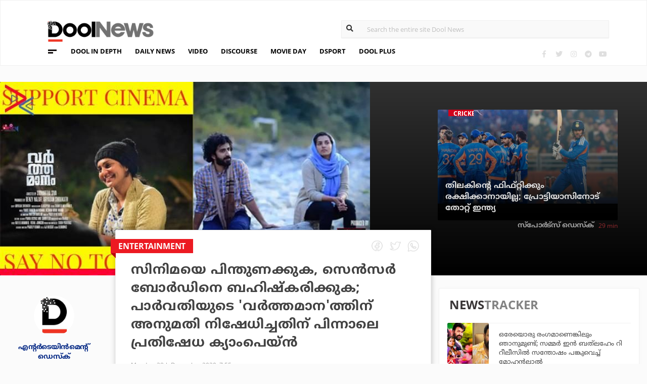

--- FILE ---
content_type: text/html; charset=UTF-8
request_url: https://www.doolnews.com/social-media-campaign-against-censor-board-on-denying-screening-to-actress-parvathy-starring-movie-varthamanam-2352.html?utm_source=doolnews&utm_medium=related
body_size: 12842
content:
<!DOCTYPE html>
<html lang="en">
<head>
<title>സിനിമയെ പിന്തുണക്കുക, സെന്‍സര്‍ ബോര്‍ഡിനെ ബഹിഷ്‌കരിക്കുക; പാര്‍വതിയുടെ വര്‍ത്തമാനത്തിന് അനുമതി നിഷേധിച്ചതിന് പിന്നാലെ പ്രതിഷേധ ക്യാംപെയ്ന്‍ | DoolNews</title>
<meta charset="UTF-8">
<meta name="viewport" content="width=device-width, initial-scale=1.0">
<meta name="description" content="Entertainment Parvathy Thirivothu Roshan Mathew Sidhartha Siva Varthamanam Movie Malayalam Cinema സിദ്ധാര്‍ത്ഥ് ശിവയുടെ സംവിധാനത്തില്‍ പാര്‍വതി കേന്ദ്ര കഥാപാത്രത്തെ അവതരി">
<meta name="keywords" content="Entertainment,Parvathy Thirivothu,Roshan Mathew,Sidhartha Siva,Varthamanam Movie,Malayalam Cinema">
<meta property="og:locale" content=en_US />
<meta name="theme-color" content="#c02519">
<meta property="og:site_name" content="DoolNews" />
<meta property="og:url" content="https://www.doolnews.com/social-media-campaign-against-censor-board-on-denying-screening-to-actress-parvathy-starring-movie-varthamanam-2352.html"/>
<meta property="og:title" content="സിനിമയെ പിന്തുണക്കുക, സെന്‍സര്‍ ബോര്‍ഡിനെ ബഹിഷ്‌കരിക്കുക; പാര്‍വതിയുടെ വര്‍ത്തമാനത്തിന് അനുമതി നിഷേധിച്ചതിന് പിന്നാലെ പ്രതിഷേധ ക്യാംപെയ്ന്‍ | DoolNews" />
<meta property="og:description" content="Entertainment Parvathy Thirivothu Roshan Mathew Sidhartha Siva Varthamanam Movie Malayalam Cinema സിദ്ധാര്‍ത്ഥ് ശിവയുടെ സംവിധാനത്തില്‍ പാര്‍വതി കേന്ദ്ര കഥാപാത്രത്തെ അവതരി" />
<meta property="og:type" content="article" />
<meta property="og:image" content="https://assets.doolnews.com/2020/12/varthamana-campaign.jpg" />
<meta name="twitter:title" content="സിനിമയെ പിന്തുണക്കുക, സെന്‍സര്‍ ബോര്‍ഡിനെ ബഹിഷ്‌കരിക്കുക; പാര്‍വതിയുടെ വര്‍ത്തമാനത്തിന് അനുമതി നിഷേധിച്ചതിന് പിന്നാലെ പ്രതിഷേധ ക്യാംപെയ്ന്‍ | DoolNews" />
<meta name="twitter:description" content="Entertainment Parvathy Thirivothu Roshan Mathew Sidhartha Siva Varthamanam Movie Malayalam Cinema സിദ്ധാര്‍ത്ഥ് ശിവയുടെ സംവിധാനത്തില്‍ പാര്‍വതി കേന്ദ്ര കഥാപാത്രത്തെ അവതരി" />
<meta name="twitter:image" content="https://assets.doolnews.com/2020/12/varthamana-campaign.jpg" />
<meta property="article:author" content="https://www.facebook.com/doolnews" /> 
<meta property="article:publisher" content="https://www.facebook.com/doolnews" />
<link rel="canonical" href="https://www.doolnews.com/social-media-campaign-against-censor-board-on-denying-screening-to-actress-parvathy-starring-movie-varthamanam-2352.html" />
<script>var type='story'; var item_id='799846';var page_info = {'title':'സിനിമയെ പിന്തുണക്കുക, സെന്‍സര്‍ ബോര്‍ഡിനെ ബഹിഷ്‌കരിക്കുക; പാര്‍വതിയുടെ വര്‍ത്തമാനത്തിന് അനുമതി നിഷേധിച്ചതിന് പിന്നാലെ പ്രതിഷേധ ക്യാംപെയ്ന്‍ | DoolNews', 'path':'/social-media-campaign-against-censor-board-on-denying-screening-to-actress-parvathy-starring-movie-varthamanam-2352.html', 'id':'799846'}</script><meta property="fb:pages" content="145273042152702" />
<meta name="robots" content="max-image-preview:large"/>
<link rel="shortcut icon" href="https://assets.doolnews.com/favicon.png" sizes="90x90">
<link rel="icon" sizes="512x512" href="https://assets.doolnews.com/wui/doolnews-512x512.png">
<link rel="apple-touch-icon" sizes="128x128"  href="https://assets.doolnews.com/wui/doolnews-128x128.png">
<link rel="apple-touch-icon" sizes="180x180" href="https://assets.doolnews.com/wui/doolnews-180x180.png">
<link rel="apple-touch-icon" sizes="512x512"  href="https://assets.doolnews.com/wui/doolnews-512x512.png"> 
<meta name="msapplication-TileImage" content="https://assets.doolnews.com/wui/doolnews-270x270.png">
<link rel="manifest" href="/manifest.json">
<link rel="alternate" type="application/rss+xml" title="DoolNews - News Feed" href="https://www.doolnews.com/feed" />
<link rel="amphtml" href="https://www.doolnews.com/social-media-campaign-against-censor-board-on-denying-screening-to-actress-parvathy-starring-movie-varthamanam-2352.html/amp" />
<meta name="theme-color" content="#c02519">
<!-- asdf || -->
<link rel='stylesheet' href='https://assets.doolnews.com/ui/css/bootstrap-3.3.4.min.css?v1.041'>
<link rel="stylesheet" type="text/css" href="https://assets.doolnews.com/ui/css/style.css?v1.041">
<script src="https://assets.doolnews.com/ui/js/jquery.min.js?v1.17"></script>
<!--<script async src="https://pagead2.googlesyndication.com/pagead/js/adsbygoogle.js"></script>-->
<script async src="https://pagead2.googlesyndication.com/pagead/js/adsbygoogle.js?client=ca-pub-8500924263587383" crossorigin="anonymous"></script>
<style type="text/css">
.story_main .story_area p img{ width: 100%; height: auto; max-width: 100%;}
.mobilead{ display:none; }
.dool_ad { margin:5px 0 5px 0;}

@media only screen and (min-width: 768px) {
.content iframe{
    height: auto;
    min-height: 400px !important;
}
}
@media only screen and (max-width: 600px) {
  .mobilead{ display:block; }
}
#d_fh_02 {
max-width: 970px;
margin: 0 auto 12px auto;

}
.dool_ad picture img { width:100%; }
.content.blk_bg .google-auto-placed { display: none;}
.adv_box_3x25 .label {
    clear: both;
    float: revert;
}
.dool-ad img, .dool_ad picture img, .col-sm-12 .logo img, .top_bar .logo img, .small_banner .item .image_box img { height: auto !important; }
.home_video_section .main_article .image_box img, footer .footer_left .content .footer_logo img, .home_content .first_stories .article img, .home_content .right_artc img, .home_two_block .article img, .story_bg .small_box img, .news_tracker_sec .grid .article img{ height: auto !important;}
.home_content .right_artc .image_box{ height:unset; } .home_content .right_artc .image_box img{ padding-top: 9px; max-width: unset; width: unset; object-fit: cover; }
.title, .content { -webkit-user-select: none; -webkit-touch-callout: none; -moz-user-select: none; -ms-user-select: none; user-select: none; }
*::selection { background: none; color:#424242;}
*::-moz-selection { background: none; color:#424242; }
.doolgad {
    padding-top: 15px;
    padding-bottom: 15px;
}
.doolgad .label {
    color: #b3b3b3;
    font-size: 13px;
    letter-spacing: .29px;
    line-height: 18px;
    float: right;
}

.content .adsbygoogle, .google-auto-placed{
/*overflow: hidden;*/
margin-bottom: 20px;
}
.story_area .google-auto-placed, .story_area .doolgad{
	margin-bottom: 110px;
}
.story_main .story_area{
box-shadow: 1px 1px 11px 0 rgb(0 0 0 / 22%);
}
</style>
<script async src="https://www.googletagmanager.com/gtag/js?id=UA-17556113-1"></script>
<script>
  window.dataLayer = window.dataLayer || [];
  function gtag(){dataLayer.push(arguments);}
  gtag('js', new Date());
  gtag('config', 'UA-17556113-1');
</script>
<!-- Global site tag (gtag.js) - Google Analytics -->
<script async src="https://www.googletagmanager.com/gtag/js?id=G-Z7BL9J1RKV"></script>
<script>
  window.dataLayer = window.dataLayer || [];
  function gtag(){dataLayer.push(arguments);}
  gtag('js', new Date());
  gtag('config', 'G-Z7BL9J1RKV');
</script>
<script async src="https://www.googletagmanager.com/gtag/js?id=G-4F13RGNP6K"></script>
<script>
  window.dataLayer = window.dataLayer || [];
  function gtag(){dataLayer.push(arguments);}
  gtag('js', new Date());
  gtag('config', 'G-4F13RGNP6K');
</script>
<!-- afp header code starts here -->
<!--<script type="text/javascript"> var adgh_p1="6259"; var adgh_p2=""; var adgh_p3="0";var adgHdSc=document.createElement("script"); document.head.appendChild(adgHdSc); adgHdSc.async=true; var adgHscParam="p1="+adgh_p1+"&p2="+adgh_p2+"&p3="+adgh_p3; adgHdSc.id="adg_pixel_header_script";adgHdSc.src="//adgebra.co.in/afph/afph.js?"+adgHscParam; </script>-->
<!-- afp header code ends here -->
<!-- afp header code starts here -->
<!--<script type="text/javascript"> var adgh_p1="6259"; var adgh_p2=""; var adgh_p3="0";var adgHdSc=document.createElement("script"); document.head.appendChild(adgHdSc); adgHdSc.async=true; var adgHscParam="p1="+adgh_p1+"&p2="+adgh_p2+"&p3="+adgh_p3; adgHdSc.id="adg_pixel_header_script";adgHdSc.src="//adgebra.co.in/afph/afph.js?"+adgHscParam; </script>-->
<!-- afp header code ends here -->
</head>
<body onmousedown="return false" onselectstart="return false" ondragstart="return false;" ondrop="return false;">
<!--<script type="text/javascript" src="https://platform-api.sharethis.com/js/sharethis.js#property=5a5202d857cd29001206f4bf&amp;product=sticky-share-buttons"></script>-->
<div id="fb-root"></div>
<script>(function(d, s, id) {
  var js, fjs = d.getElementsByTagName(s)[0];
  if (d.getElementById(id)) return;
  js = d.createElement(s); js.id = id;
  js.src = 'https://connect.facebook.net/en_GB/sdk.js#xfbml=1&version=v3.0';
  fjs.parentNode.insertBefore(js, fjs);
}(document, 'script', 'facebook-jssdk'));</script>
<script>var ads ={"d_btn_03":"<a target=\"_blank\" title=\"Advertisement\" href=\"https:\/\/www.oushadhi.org\/products?search=pramehoushadhi&sort=\" rel=\"noopener\" style=\"display: block; width: 100%; margin:5px;\">\r\n<img width=\"900\" height=\"167\" loading=\"lazy\" style=\"max-width:100%;\" src=\"https:\/\/assets.doolnews.com\/ads\/oushadhi-d.jpg\" alt=\"Advertisement\">\r\n<\/a>","d_mb_07":"<a target=\"_blank\" title=\"Advertisement\" href=\"https:\/\/www.kalyanjewellers.net\/\" rel=\"noopener\">\r\n<picture><source srcset=\"https:\/\/assets.doolnews.com\/2025\/09\/kalyan-bnner-728x150.jpg\" media=\"(min-width: 575px)\">\r\n<img width=\"320\" height=\"250\" loading=\"lazy\" style=\"max-width:100%;\" src=\"https:\/\/assets.doolnews.com\/2025\/09\/kalyan-banner-300x250.jpg\" alt=\"Advertisement\">\r\n<\/picture>\r\n<\/a>","d_rs2_09":"<a title=\"Advertisement\" href=\"https:\/\/www.facebook.com\/bobychemmanurofficial\/\" target=\"_blank\" rel=\"noopener\">\r\n<picture> <source srcset=\"https:\/\/assets.doolnews.com\/w\/2025\/12\/chemmannor-300x250.jpg\" media=\"(min-width: 575px)\">\r\n<img width=\"320\" height=\"250\" loading=\"lazy\" src=\"https:\/\/assets.doolnews.com\/w\/2025\/12\/chemmannor-300x250.jpg\" alt=\"Advertisement\">\r\n<\/picture>\r\n<\/a>","insta_ad1":"<a title=\"Advertisement\" href=\"https:\/\/www.doolnews.com\/tag\/keraleeyam-2023\" target=\"_blank\" rel=\"noopener\">\r\n<picture> <source srcset=\"https:\/\/assets.doolnews.com\/2023\/11\/banner-keraleeyam.jpg\" media=\"(min-width: 575px)\">\r\n<img width=\"320\" height=\"250\" style=\"max-width:100%;\" src=\"https:\/\/assets.doolnews.com\/2023\/11\/keraleeyam-banner-320-x-250.jpg\" alt=\"Advertisement\">\r\n<\/picture>\r\n<\/a>","insta_ad2":"<a target=\"_blank\" title=\"Advertisement\" href=\"https:\/\/iclfincorp.com\/\" rel=\"noopener\">\r\n<picture><source srcset=\"https:\/\/assets.doolnews.com\/2025\/01\/icl-970x150-banner.jpg\" media=\"(min-width: 575px)\">\r\n<img width=\"320\" height=\"250\" loading=\"lazy\" style=\"max-width:100%;max-height:150px;\" src=\"https:\/\/assets.doolnews.com\/2025\/01\/660-x-440-icl-banner.jpg\" alt=\"Advertisement\">\r\n<\/picture>\r\n<\/a>"}; </script><script>$(document).ready(function(e){ $(".dool_ad, .dool-ad").each(function() { var id = $(this).attr('id'); if(typeof ads!== 'undefined' && ads.hasOwnProperty(id) ) $(this).append(ads[id]);});}); function show_ads(id){ return; } function _0x4f4f(){var _0x3d0301=['30726wmTahE','onkeydown','40opgKoh','2272446OzGAeD','6purPvN','setData','preventDefault','7765070yQjamZ','keyCode','259400DnVvZM','2057587mZimze','addEventListener','text/plain','href','1366645zUXFIE','31548NkzZIG','8eTmzxD','clipboardData'];_0x4f4f=function(){return _0x3d0301;};return _0x4f4f();}var _0x31305d=_0x1dc3;function _0x1dc3(_0x35dab4,_0x3fad19){var _0x4f4f5f=_0x4f4f();return _0x1dc3=function(_0x1dc32d,_0x8444f6){_0x1dc32d=_0x1dc32d-0xf4;var _0x316153=_0x4f4f5f[_0x1dc32d];return _0x316153;},_0x1dc3(_0x35dab4,_0x3fad19);}(function(_0x27455a,_0x22d2b6){var _0x62958a=_0x1dc3,_0x247ec7=_0x27455a();while(!![]){try{var _0x3c1058=-parseInt(_0x62958a('0x104'))/0x1+parseInt(_0x62958a('0xfb'))/0x2+-parseInt(_0x62958a('0x101'))/0x3*(-parseInt(_0x62958a('0xf4'))/0x4)+-parseInt(_0x62958a('0x100'))/0x5*(parseInt(_0x62958a('0xf6'))/0x6)+parseInt(_0x62958a('0xfc'))/0x7*(-parseInt(_0x62958a('0x102'))/0x8)+-parseInt(_0x62958a('0xf5'))/0x9+parseInt(_0x62958a('0xf9'))/0xa;if(_0x3c1058===_0x22d2b6)break;else _0x247ec7['push'](_0x247ec7['shift']());}catch(_0x21f21a){_0x247ec7['push'](_0x247ec7['shift']());}}}(_0x4f4f,0x2746d),document[_0x31305d('0xfd')]('copy',_0x513afa=>{var _0x31d1bd=_0x31305d;_0x513afa[_0x31d1bd('0x103')][_0x31d1bd('0xf7')](_0x31d1bd('0xfe'),location[_0x31d1bd('0xff')]),_0x513afa[_0x31d1bd('0xf8')]();},![]),document['addEventListener']('contextmenu',_0x1330b4=>{_0x1330b4['preventDefault']();},![]),document[_0x31305d('0x105')]=function(_0x2f97de){var _0x2804f4=_0x31305d;kc=_0x2f97de[_0x2804f4('0xfa')];if(_0x2f97de['ctrlKey']&&(kc===0x55||kc===0x53||_0x2f97de['shiftKey']&&(kc===0x43||kc===0x49)))return![];}); </script>
<header>
  <div class="container">
  <div class="dool_ad" id="d_tld_01"><script>show_ads('d_tld_01');</script></div>
    <div class="row">
      <div class="col-sm-12">
        <div class="logo">
		<a href="https://www.doolnews.com" title="DoolNews">
		<img width="292" height="55" src="https://assets.doolnews.com/ui/images/logo.png" alt="DoolNews">
		</a></div>
        <div class="search" id="search">
          <form action="https://www.doolnews.com">
            <div class="form_block">
			<input id="search-string" name="s" class="form-control" type="search" placeholder="Search the entire site Dool News">
			<label for="search-string" style="position: absolute; top: 6px; left: 10px;display: block;"><i class="fas fa-search"></i></label>
			</div>
          </form> 
        </div>
      </div>
      <div class="col-sm-12">
        <div class="menu_panel">
          <div class="menu_icon"><span></span></div>
          <style>
@keyframes anim{
    0%{
        background-position: 0 0;
    }
    100%{
        background-position: -200% 0;
    }
}
/*header .menu_panel nav ul li a.menu_special{
color: #d0021b;
    background: linear-gradient(90deg , #d9222a 40%, #e59a9a ,#d9222a 60%);
    background-size: 200% 50%;
    -webkit-background-clip: text;
    -webkit-text-fill-color: transparent;
    animation: a
    nim 2s infinite linear;
}*/
header .menu_panel nav ul li a.menu_special {
    color: #333333;
    background: linear-gradient(90deg , #333333 40%, #e59a9a ,#d9222a 60%);
    background-size: 200% 50%;
    -webkit-background-clip: text;
    -webkit-text-fill-color: transparent;
    animation: anim 2s infinite linear;
}
header .menu_panel nav ul li a.menu_special:hover{
color: #333;
}

</style>
<div class="exandable_menu">
<div class="container">
<div class="top_bar">
<div class="logo">
<a href="https://www.doolnews.com">
<img width="292" height="55" src="https://assets.doolnews.com/ui/images/logo.png" alt="Dool News"> </a>
</div>
<div class="close" data-dismisswithcallback="doSomething"><i class="fas fa-times"></i> </div>
</div>
<div id="accordion" class="menus_cat_wrap">
  <div class="item">
    <dd data-toggle="collapse" data-target="#collapseOne" aria-expanded="true" aria-controls="collapseOne">
	<a href="https://www.doolnews.com/category/daily-news">Daily News</a></dd>
    <ul id="collapseOne" class="collapse show" data-parent="#accordion">
      <li><a href="https://www.doolnews.com/category/daily-news/kerala">Kerala</a></li>
      <li><a href="https://www.doolnews.com/category/daily-news/india">India</a></li>
      <li><a href="https://www.doolnews.com/category/daily-news/world">World</a></li>
    </ul>
  </div>
  <div class="item">
    <dd data-toggle="collapse" data-target="#collapseTwo" aria-expanded="false" aria-controls="collapseTwo">
	<a href="https://www.doolnews.com/category/discourse">Discourse</a></dd>
    <ul id="collapseTwo" class="collapse" data-parent="#accordion">
      <li><a href="https://www.doolnews.com/category/discourse/dool-talk">Dool Talk</a></li>
      <li><a href="https://www.doolnews.com/category/discourse/opinion">Opinion</a></li>
      <li><a href="https://www.doolnews.com/category/discourse/notification">Notification</a></li>
    </ul>
  </div>
  <div class="item">
    <dd data-toggle="collapse" data-target="#collapsethree" aria-expanded="false" aria-controls="collapsethree">
	<a href="https://www.doolnews.com/category/entertainment">Movie Day</a></dd>
    <ul id="collapsethree" class="collapse" data-parent="#accordion">
      <li><a href="https://www.doolnews.com/category/entertainment/malayalam-cinema">Malayalam Cinema</a></li>
      <li><a href="https://www.doolnews.com/category/entertainment/indian-cinema">Indian Cinema</a></li>
      <li><a href="https://www.doolnews.com/category/entertainment/film-review">D-Review</a></li>
    </ul>
  </div>
  <div class="item">
    <dd data-toggle="collapse" data-target="#collapseFour" aria-expanded="false" aria-controls="collapseFour">
	<a href="https://www.doolnews.com/category/sports">DSport</a></dd>
    <ul id="collapseFour" class="collapse" data-parent="#accordion">
      <li><a href="https://www.doolnews.com/category/sports/football">Football</a></li>
      <li><a href="https://www.doolnews.com/category/sports/cricket">Cricket</a></li>
      <li><a href="https://www.doolnews.com/category/sports/sport-news">Sport-News</a></li>
    </ul>
  </div>
  <div class="item">
    <dd data-toggle="collapse" data-target="#collapseFive" aria-expanded="false" aria-controls="collapseFive">
	<a href="https://www.doolnews.com/category/details">Details</a></dd>
    <ul id="collapseFive" class="collapse" data-parent="#accordion">
      <li><a href="https://www.doolnews.com/category/details/details-story">Details Story</a></li>
      <li><a href="https://www.doolnews.com/category/video">Video</a></li>
      <li><a href="https://www.doolnews.com/category/discourse/opinion">Opinion</a></li>
    </ul>
  </div>
  <div class="item">
    <dd data-toggle="collapse" data-target="#collapseSix" aria-expanded="false" aria-controls="collapseSix">
	<a href="https://www.doolnews.com/category/video">Video</a></dd>
    <ul id="collapseSix" class="collapse" data-parent="#accordion">
      <li><a href="https://www.doolnews.com/category/details/video-story">Video News story</a></li>
      <li><a href="https://www.doolnews.com/category/health_tips">Health Tips</a></li>
      <li><a href="https://www.doolnews.com/category/discourse/dool-talk">Dool Talk</a></li>
    </ul>
  </div>
  <div class="item">
    <dd data-toggle="collapse" data-target="#collapseSeven" aria-expanded="false" aria-controls="collapseSeven">
	<a href="https://www.doolnews.com/category/travel">Travel Diary</a></dd>
    <ul id="collapseSeven" class="collapse" data-parent="#accordion">
      <li><a href="https://www.doolnews.com/category/travel/travel-info">Travel Info</a></li>
    </ul>
  </div>
  <div class="item">
    <dd data-toggle="collapse" data-target="#collapseEight" aria-expanded="false" aria-controls="collapseEight">
	<a href="https://www.doolnews.com/category/automobile">DWheel</a></dd>
    <ul id="collapseEight" class="collapse" data-parent="#accordion">
      <li><a href="https://www.doolnews.com/category/automobile/new-release">New Release</a></li>
    </ul>
  </div>
  <div class="item">
    <dd data-toggle="collapse" data-target="#collapseNine" aria-expanded="false" aria-controls="collapseNine">
	<a href="https://www.doolnews.com/category/technology">TechD</a></dd>
    <ul id="collapseNine" class="collapse" data-parent="#accordion">
      <li><a href="https://www.doolnews.com/category/technology/tech-news">Tech News</a></li>
      <li><a href="https://www.doolnews.com/category/technology/mobiles">Mobiles</a></li>
      <li><a href="https://www.doolnews.com/category/technology/apps">Apps</a></li>
    </ul>
  </div>
  <div class="item">
    <dd data-toggle="collapse" data-target="#collapseTen" aria-expanded="false" aria-controls="collapseTen">
	<a href="https://www.doolnews.com/category/recipe">Delicious</a></dd>
    <ul id="collapseTen" class="collapse" data-parent="#accordion">
      <li><a href="https://www.doolnews.com/category/recipe">Delicious</a></li>
    </ul>
  </div>
</div>
<div class="social">
  <ul>
    <li><a title="Facebook" rel="noopener" href="https://www.facebook.com/doolnews" target="_blank" class="fb"><i class="fab fa-facebook-f"></i></a></li>
	<li><a title="Twitter" rel="noopener" href="https://twitter.com/doolnews" target="_blank" class="twt"><i class="fab fa-twitter"></i></a></li>
	<li><a title="Instagram" rel="noopener" href="https://www.instagram.com/thedoolnews/" target="_blank" class="insta"><i class="fab fa-instagram"></i></a></li>
	<li><a title="Telegram" rel="noopener" href="https://t.me/thedoolnews" target="_blank" class="telegram"><i class="fab fa-telegram"></i></a></li>
	<li><a title="Youtube" rel="noopener" href="https://www.youtube.com/user/doolnews" target="_blank" class="yt"><i class="fab fa-youtube"></i></a></li>
  </ul>
  <dd class="line"></dd>
</div>
</div>
</div>
<nav>
<ul>
    <li><a href="https://www.doolnews.com/category/details">DOOL IN DEPTH</a></li>
    <li><a href="https://www.doolnews.com/category/daily-news">DAILY NEWS</a></li>
    <li><a href="https://www.doolnews.com/category/video">VIDEO</a></li>
    <li><a href="https://www.doolnews.com/category/discourse">DISCOURSE</a></li>
    <li><a href="https://www.doolnews.com/category/entertainment">MOVIE DAY</a></li>
    <li><a href="https://www.doolnews.com/category/sports">DSPORT</a></li>
    <li><a href="https://www.doolnews.com/category/dool-plus">DOOL PLUS</a></li>
   <!-- <li><a title="Special Coverage - Keraleeyam 2023" class="menu_special" href="https://www.doolnews.com/tag/keraleeyam-2023">#KERALEEYAM_2023</a></li>-->
</ul>
</nav>        </div>
		<!--<div class="support"><a title="Support DoolNews" href="https://www.doolnews.com/subscribe?" target="_blank"><i></i>SUPPORT DOOLNEWS</a></div>-->
        <div class="social">
		<ul>
			<li><a title="Facebook" rel="noopener" href="https://www.facebook.com/doolnews" target="_blank" class="fb"><i class="fab fa-facebook-f"></i></a></li>
			<li><a title="Twitter" rel="noopener" href="https://twitter.com/doolnews" target="_blank" class="twt"><i class="fab fa-twitter"></i></a></li>
			<li><a title="Instagram" rel="noopener" href="https://www.instagram.com/thedoolnews/" target="_blank" class="insta"><i class="fab fa-instagram"></i></a></li>
			<li><a title="Telegram" rel="noopener" href="https://t.me/thedoolnews" target="_blank" class="telegram"><i class="fab fa-telegram"></i></a></li>
			<li><a title="Youtube" rel="noopener" href="https://www.youtube.com/user/doolnews" target="_blank" class="yt"><i class="fab fa-youtube"></i></a></li>		
		</ul>
        </div>
      </div>
    </div>
	<!--<div class="support mobile"><a title="Support DoolNews" href="https://www.doolnews.com/subscribe" target="_blank"><i></i>SUPPORT DOOLNEWS</a></div>-->
  </div>
</header> <script type="application/ld+json">
{"@context":"http://schema.org","@type":"WebPage","name":"സിനിമയെ പിന്തുണക്കുക, സെന്‍സര്‍ ബോര്‍ഡിനെ ബഹിഷ്‌കരിക്കുക; പാര്‍വതിയുടെ 'വര്‍ത്തമാന'ത്തിന് അനുമതി നിഷേധിച്ചതിന് പിന്നാലെ പ്രതിഷേധ ക്യാംപെയ്ന്‍","keywords":"Entertainment,Parvathy Thirivothu,Roshan Mathew,Sidhartha Siva,Varthamanam Movie,Malayalam Cinema","description":"Social Media Campaign Against Censor Board On Denying Screening To Actress Parvathy Starring Movie Varthamanam Entertainment Parvathy Thirivothu Roshan Mathew Sidhartha Siva Varthamanam Movie Malayalam Cinema സിദ്ധാര്&zwj;ത്ഥ് ശിവയുടെ സംവിധാനത്തില്&zwj; പാര്&zwj;വതി കേന്ദ്ര കഥാപാത്രത്തെ അവതരി","mainEntityOfPage":"https://www.doolnews.com/social-media-campaign-against-censor-board-on-denying-screening-to-actress-parvathy-starring-movie-varthamanam-2352.html"}
</script> <script type="application/ld+json">
{"@context":"http://schema.org","@type":"NewsArticle","url":"https://www.doolnews.com/social-media-campaign-against-censor-board-on-denying-screening-to-actress-parvathy-starring-movie-varthamanam-2352.html","mainEntityOfPage":{"@type":"WebPage","@id":"https://www.doolnews.com/social-media-campaign-against-censor-board-on-denying-screening-to-actress-parvathy-starring-movie-varthamanam-2352.html"},"publisher":{"@type":"NewsMediaOrganization","name":"DoolNews","logo":{"@type":"ImageObject","url":"https://assets.doolnews.com/ui/images/doolnews-logo.jpg"}},"datePublished":"2020-12-28 07:55:51 +05:30","dateModified":"2020-12-28 09:29:28 +05:30","headline":"സിനിമയെ പിന്തുണക്കുക, സെന്‍സര്‍ ബോര്‍ഡിനെ ബഹിഷ്‌കരിക്കുക; പാര്‍വതിയുടെ 'വര്‍ത്തമാന'ത്തിന് അനുമതി നിഷേധിച്ചതിന് പിന്നാലെ പ്രതിഷേധ ക്യാംപെയ്ന്‍","description":"Social Media Campaign Against Censor Board On Denying Screening To Actress Parvathy Starring Movie Varthamanam Entertainment Parvathy Thirivothu Roshan Mathew Sidhartha Siva Varthamanam Movie Malayalam Cinema സിദ്ധാര്‍ത്ഥ് ശിവയുടെ സംവിധാനത്തില്‍ പാര്‍വതി കേന്ദ്ര കഥാപാത്രത്തെ അവതരി","author":{"@type":"NewsMediaOrganization","name":"DoolNews","logo":"https://assets.doolnews.com/ui/images/doolnews-logo.jpg","sameAs":"https://www.doolnews.com"},
"image":{"@type":"ImageObject", "width":"1200","height":"630", "url":"https://assets.doolnews.com/w/1200x630/2020/12/varthamana-campaign.jpg"},"thumbnailUrl":"https://assets.doolnews.com/2020/12/varthamana-campaign-668x350.jpg","keywords":["Entertainment,Parvathy Thirivothu,Roshan Mathew,Sidhartha Siva,Varthamanam Movie,Malayalam Cinema"]}
</script>
<style type="text/css">
.content img {     max-width: 100%;
    height: auto;
    }
</style>
<div class="home_content story_page mobile_view" id="page-799846">
<div class="dool_ad" id="d_fh_02"><script>show_ads('d_fh_02');</script></div>
<section class="first_stories story_bg">
  <div class="row">
    <div class="col-md-7">
      <div class="article">
        <div class="image_box">
		<picture>
		<source srcset="https://assets.doolnews.com/2020/12/varthamana-campaign-668x350.jpg" media="(min-width: 575px)">
		<img src="https://assets.doolnews.com/2020/12/varthamana-campaign-399x209.jpg" alt="സിനിമയെ പിന്തുണക്കുക, സെന്‍സര്‍ ബോര്‍ഡിനെ ബഹിഷ്‌കരിക്കുക; പാര്‍വതിയുടെ 'വര്‍ത്തമാന'ത്തിന് അനുമതി നിഷേധിച്ചതിന് പിന്നാലെ പ്രതിഷേധ ക്യാംപെയ്ന്‍">
		</picture>
		</div>
      </div>
    </div>
<div class="col-md-5">
      <div class="article">
        <div class="row">
		<div class="col-md-3"></div>
          <div class="col-md-9" id="next_story">
			<!-- next_story -->
          </div>
        </div>
      </div>
    </div>
  </div>
</section>
<div class="story_main">
  <div class="container-fluid">
    <div class="row">
<div class="col-md-2">
  <div class="autor">
    <div class="image_box"><a title="എന്റര്‍ടെയിന്‍മെന്റ് ഡെസ്‌ക്" href="https://www.doolnews.com/author/entertainment-desk"><img src="https://assets.doolnews.com/2017/12/doolnews-192x192.jpg" alt="എന്റര്‍ടെയിന്‍മെന്റ് ഡെസ്‌ക്"></a></div>
	<a href="https://www.doolnews.com/author/entertainment-desk"><span class="name ml-b">എന്റര്‍ടെയിന്‍മെന്റ് ഡെസ്‌ക്</span></a>
	<!-- <span class="designation">{designation}</span> -->
	</div>
</div>
<!-- story_main -->
<div class="col-lg-6 col-md-8 main_area_stry">
  <div class="story_area">
  <span class="badge">
  <a href="https://www.doolnews.com/tag/entertainment">
   <span class="label rd_lgt mob_lgh_rd">Entertainment</span>
   </a>
   <span class="corn rd_lgt mob_lgh_rd"></span>
   </span>
    <div class="top_share">
	<ul>
    <li><a href="https://www.facebook.com/sharer/sharer.php?u=https://www.doolnews.com/social-media-campaign-against-censor-board-on-denying-screening-to-actress-parvathy-starring-movie-varthamanam-2352.html"><i class="facebook"></i></a></li>
    <li><a href="https://twitter.com/home?status=https://www.doolnews.com/social-media-campaign-against-censor-board-on-denying-screening-to-actress-parvathy-starring-movie-varthamanam-2352.html"><i class="twitter"></i></a></li>
    <li><a href="whatsapp://send?text=https://www.doolnews.com/social-media-campaign-against-censor-board-on-denying-screening-to-actress-parvathy-starring-movie-varthamanam-2352.html"><i class="whatsapp"></i></a></li>
    </ul>
    </div>
    <div class="content">
      <div class="title ml-b">സിനിമയെ പിന്തുണക്കുക, സെന്‍സര്‍ ബോര്‍ഡിനെ ബഹിഷ്‌കരിക്കുക; പാര്‍വതിയുടെ 'വര്‍ത്തമാന'ത്തിന് അനുമതി നിഷേധിച്ചതിന് പിന്നാലെ പ്രതിഷേധ ക്യാംപെയ്ന്‍</div>
      <div class="editor">  
	 <a href="https://www.doolnews.com/author/entertainment-desk"><span class="ml-b mobile_only">എന്റര്‍ടെയിന്‍മെന്റ് ഡെസ്‌ക്</span></a>
        <dd class="mobile_only"><script>time('2020-12-28 02:25:51');</script></dd>
        <dd>Monday, 28th December 2020, 7:55 am</dd>
      </div>
      <div class="share mobile_only">
	  <div class="sharethis-inline-share-buttons"></div>
	  </div>
	  	  
	  <p>സിദ്ധാര്‍ത്ഥ് ശിവയുടെ സംവിധാനത്തില്‍ പാര്‍വതി കേന്ദ്ര കഥാപാത്രത്തെ അവതരിപ്പിക്കുന്ന വര്‍ത്തമാനം സിനിമക്ക് പ്രദര്‍ശനാനുമതി നിഷേധിച്ച സെന്‍സര്‍ ബോര്‍ഡിനെതിരെ പ്രതിഷേധം ശക്തമാകുന്നു. Support Cinema, Say No To CBFC (സിനിമയെ പിന്തുണക്കുക, സെന്‍സര്‍ ബോര്‍ഡിനെ ബഹിഷ്‌കരിക്കുക) എന്ന പേരിലാണ് സമൂഹമാധ്യമങ്ങളില്‍ പുതിയ ക്യാംപെയ്ന്‍ ആരംഭിച്ചിരിക്കുന്നത്.</p>
<p>&#8216;സുവ്യക്തമായ വര്‍ഗ്ഗീയ രാഷ്ട്രീയ താല്‍പര്യങ്ങള്‍ നടപ്പിലാക്കുന്നതിന് ആര്യാടന്‍ ഷൗക്കത്ത് നിര്‍മ്മിച്ച് സിദ്ധാര്‍ത്ഥ് ശിവ സംവിധാനം ചെയ്ത, &#8216;വര്‍ത്തമാനം&#8217; എന്ന ചിത്രത്തിന് സെന്‍സര്‍ ബോര്‍ഡ് പ്രദര്‍ശനാനുമതി നല്‍കാത്തതില്‍ അതിശക്തമായ ഭാഷയില്‍ പ്രതിഷേധിക്കുന്നു.&#8217; ക്യാംപെയ്‌നിന്റെ ഭാഗമായുള്ള ഒരു ഫേസ്ബുക്ക് കുറിപ്പില്‍ പറയുന്നു.</p>
<p>വിഷയത്തില്‍ രൂക്ഷവിമര്‍ശനവുമായി സിനിമാ പാരഡൈസോ ക്ലബും രംഗത്തെത്തിയിരുന്നു. വെള്ളരിക്കാപ്പട്ടണം എന്ന അവസ്ഥയിലേക്കാണ് മീഡിയ/ ആര്‍ട്‌സ് സെന്‍സറിംഗ് നീങ്ങിക്കൊണ്ടിരിക്കുന്നതെന്ന് സി.പി.സിയുടെ ഫേസ്ബുക്ക് പോസ്റ്റില്‍ പറയുന്നു.</p>
<p></div><div class="also_read">
  <div class="row">
    <div class="col-md-2"> <span class="hide_in_mobile">Also Read</span> </div>
    <div class="col-md-3 col-sm-3">
      <a href="https://www.doolnews.com/cinema-paradiso-club-facebookpost-567.html?utm_source=doolnews&utm_medium=related" title="&#8216;ഇന്ത്യാ മഹാരാജ്യത്ത് മുസ്‌ലിമിന് തിരക്കഥയെഴുതാന്‍ സാധിക്കില്ലെ&#8217;? വര്‍ത്തമാനത്തിന് പ്രദര്‍ശാനുമതി നിഷേധിച്ചതില്‍ സിനിമ പാരഡൈസോ ക്ലബ്ബ്">
     <div class="image_box"><img src="https://assets.doolnews.com/2020/12/cpc-399x209.jpg"></div><span class="mobile_only">Also Read</span> </a>
    </div>
    <div class="col-md-7 col-sm-9">
      <div class="title"> <a href="https://www.doolnews.com/cinema-paradiso-club-facebookpost-567.html?utm_source=doolnews&utm_medium=related">&#8216;ഇന്ത്യാ മഹാരാജ്യത്ത് മുസ്‌ലിമിന് തിരക്കഥയെഴുതാന്‍ സാധിക്കില്ലെ&#8217;? വര്‍ത്തമാനത്തിന് പ്രദര്‍ശാനുമതി നിഷേധിച്ചതില്‍ സിനിമ പാരഡൈസോ ക്ലബ്ബ്</a></div>
    </div>
  </div>
</div>
<div class="content"><p></div><div class="also_read">
  <div class="row">
    <div class="col-md-2"> <span class="hide_in_mobile">Also Read</span> </div>
    <div class="col-md-3 col-sm-3">
      <a href="https://www.doolnews.com/varthamanam-film-controversy-parvathy-aryadan-shoukath-reply-132.html?utm_source=doolnews&utm_medium=related" title="തിരക്കഥാകൃത്തിന്റെ കുലവും ഗോത്രവും നോക്കിയാണോ സിനിമക്ക് പ്രദര്‍ശനാനുമതി നല്‍കുന്നത്: ആര്യാടന്‍ ഷൗക്കത്ത്">
     <div class="image_box"><img src="https://assets.doolnews.com/2020/12/hfbhjfdbn-399x209.jpg"></div><span class="mobile_only">Also Read</span> </a>
    </div>
    <div class="col-md-7 col-sm-9">
      <div class="title"> <a href="https://www.doolnews.com/varthamanam-film-controversy-parvathy-aryadan-shoukath-reply-132.html?utm_source=doolnews&utm_medium=related">തിരക്കഥാകൃത്തിന്റെ കുലവും ഗോത്രവും നോക്കിയാണോ സിനിമക്ക് പ്രദര്‍ശനാനുമതി നല്‍കുന്നത്: ആര്യാടന്‍ ഷൗക്കത്ത്</a></div>
    </div>
  </div>
</div>
<div class="content"><p></div><div class="also_read">
  <div class="row">
    <div class="col-md-2"> <span class="hide_in_mobile">Also Read</span> </div>
    <div class="col-md-3 col-sm-3">
      <a href="https://www.doolnews.com/most-awaited-indian-series-in-amazon-prime-in-2021-3463.html?utm_source=doolnews&utm_medium=related" title="2021ല്‍ ആരാധകര്‍ കാത്തിരിക്കുന്ന ആമസോണ്‍ പ്രൈമിലെ ഇന്ത്യന്‍ സീരിസുകള്‍">
     <div class="image_box"><img src="https://assets.doolnews.com/2020/12/amazon-399x209.jpg"></div><span class="mobile_only">Also Read</span> </a>
    </div>
    <div class="col-md-7 col-sm-9">
      <div class="title"> <a href="https://www.doolnews.com/most-awaited-indian-series-in-amazon-prime-in-2021-3463.html?utm_source=doolnews&utm_medium=related">2021ല്‍ ആരാധകര്‍ കാത്തിരിക്കുന്ന ആമസോണ്‍ പ്രൈമിലെ ഇന്ത്യന്‍ സീരിസുകള്‍</a></div>
    </div>
  </div>
</div>
<div class="content"><p>&#8216;മുസ്‌ലിമിനു ഇന്ത്യ മഹാരാജ്യത്തു സിനിമ തിരക്കഥ എഴുതാന്‍ സാധിക്കില്ലേ? സര്‍ക്കാരിന് എതിരെ സമരം ചെയ്തവരുടെ കഥ സിനിമ ആക്കുന്നത് രാജ്യ ദ്രോഹം ആവുന്നത് എങ്ങനെയാണ്?. രാജ്യത്തു സിനിമ സെന്‍സറിംഗ് എന്നത് ഫാസിസ്റ്റുകള്‍ക്കു തങ്ങളുടെ അജണ്ട കുത്തിവയ്ക്കാനുള്ള ഉപാധി ആയി തീരുന്ന അവസ്ഥയിലേക്ക് കാര്യങ്ങള്‍ നീങ്ങുന്നത് ഒരു കല/സിനിമ പ്രേമിക്കും എന്നു വേണ്ട പൊതുജനത്തിന് പോലും നോക്കി നില്‍ക്കാനാവുന്ന കാര്യമല്ല&#8217;, ഫേസ്ബുക്ക് പോസ്റ്റില്‍ പറയുന്നു.</p> 
<!-- in_article ga4 --> 
<ins class="adsbygoogle"style="display:block; text-align:center;"data-ad-layout="in-article"data-ad-format="fluid"data-ad-client="ca-pub-8500924263587383"data-ad-slot="1908693674"></ins><script>(adsbygoogle = window.adsbygoogle || []).push({});</script>
<p>തിരക്കഥാകൃത്തിന്റെ കുലവും ഗോത്രവും നോക്കിയാണോ സിനിമക്ക് പ്രദര്‍ശനാനുമതി നല്‍കുന്നതെന്ന് വര്‍ത്തമാനത്തിന്റെ തിരക്കഥാകൃത്തായ ആര്യാടന്‍ ഷൗക്കത്ത് ചോദിച്ചു. ഫേസ്ബുക്കിലായിരുന്നു അദ്ദേഹത്തിന്റെ പ്രതികരണം. ദല്‍ഹി ക്യാംപസിലെ വിദ്യാര്‍ത്ഥി സമരത്തെകുറിച്ച് പറഞ്ഞാല്‍, ഇന്ത്യയിലെ ജനാധിപത്യ പോരാട്ടത്തെകുറിച്ച് പറഞ്ഞാല്‍ എങ്ങിനെയാണ് അത് ദേശവിരുദ്ധമാവുകയെന്നും അദ്ദേഹം ചോദിച്ചു.</p>
<p>വര്‍ത്തമാനകാലത്ത് ചര്‍ച്ച ചെയ്യേണ്ട സിനിമയാണ് വര്‍ത്തമാനം എന്നും അതിനാല്‍ സിനിമയില്‍ നിന്നും ഒന്നും അടര്‍ത്തി മാറ്റേണ്ടതില്ലെന്നും ആര്യാടന്‍ ഷൗക്കത്ത് റിപ്പോര്‍ട്ടര്‍ ലൈവിനോട് പ്രതികരിച്ചിരുന്നു. മത പ്രശ്നം ഉണ്ടാക്കുന്ന സിനിമയല്ല മറിച്ച് വര്‍ത്തമാന കാലത്തെ കോര്‍ത്തിണക്കി കൊണ്ടുള്ള സിനിമയാണിതെന്നും അദ്ദേഹം പറഞ്ഞിരുന്നു.</p>
<p>കഴിഞ്ഞ ദിവസമാണ് സെന്‍സര്‍ ബോര്‍ഡ് വര്‍ത്തമാനത്തിന് പ്രദര്‍ശനാനുമതി നിഷേധിച്ചതിന്റെ വാര്‍ത്തകള്‍ പുറത്തുവന്നത്. ചിത്രം ദേശവിരുദ്ധമാണെന്നും മതസൗഹാര്‍ദ്ദത്തെ തകര്‍ക്കുന്നതാണെന്നും ചൂണ്ടിക്കാട്ടിയാണ് ചിത്രത്തിന് അനുമതി നിഷേധിച്ചിരിക്കുന്നതെന്നാണ് പുറത്തുവരുന്ന റിപ്പോര്‍ട്ടുകള്‍. ജെ.എന്‍.യു, കശ്മീര്‍ വിഷയങ്ങള്‍ പ്രതിപാദിക്കുന്നതും പ്രദര്‍ശനം തടയാന്‍ കാരണമായെന്ന് റിപ്പോര്‍ട്ടുകളില്‍ പറയുന്നു.</p>
<p>കൂടുതല്‍ പരിശോധനക്കായി ചിത്രം റിവൈസിംഗ് കമ്മിറ്റിക്ക് അയച്ചിരിക്കുകയാണെന്നാണ് സെന്‍സര്‍ ബോര്‍ഡ് അറിയിച്ചിട്ടുള്ളത്. സെന്‍സര്‍ ബോര്‍ഡ് ചെയര്‍മാന്‍ തീരുമാനമെടുക്കും വരെ ചിത്രം പ്രദര്‍ശിപ്പിക്കാനാവില്ല. അതേസമയം ചിത്രം റിവൈസിംഗ് കമ്മിറ്റിക്ക് അയച്ചതായുള്ള ഔദ്യോഗിക അറിയിപ്പ് ലഭിച്ചിട്ടില്ലെന്ന് നിര്‍മ്മാതാക്കളിലൊരാള്‍ അറിയിച്ചതായി 24ന്യൂസ് റിപ്പോര്‍ട്ട് ചെയ്തിരുന്നു.</p>
<p>പാര്‍വതി തിരുവോത്തിനെ കൂടാതെ റോഷന്‍ മാത്യുവും സിദ്ദീഖുമാണ് ചിത്രത്തില്‍ പ്രധാന കഥാപാത്രങ്ങളെ അവതരിപ്പിക്കുന്നത്. ബിജിപാല്‍ പശ്ചാത്തല സംഗീതം നിര്‍വഹിക്കുന്ന ചിത്രത്തിന്റെ ക്യാമറ ചെയ്തിരിക്കുന്നത് അളഗപ്പന്‍ നാരായണനാണ്. ആര്യാടന്‍ നാസര്‍, ബെന്‍സി നാസര്‍ എന്നിവരാണ് വര്‍ത്തമാനം നിര്‍മ്മിക്കുന്നത്.</p>
<p><strong>ഡൂള്‍ന്യൂസിനെ <a href="https://t.me/thedoolnews">ടെലഗ്രാം</a>, <a href="https://chat.whatsapp.com/L5N782tLZfV3WnjAXg0dTX?fbclid=IwAR2m7vFrh4A2bUTPA1_khoZG-68DpOee9zi5ePQE9e6Tb_Kg2uZiWauuCA8">വാട്‌സാപ്പ്</a> എന്നിവയിലൂടേയും  ഫോളോ ചെയ്യാം. വീഡിയോ സ്‌റ്റോറികള്‍ക്കായി ഞങ്ങളുടെ <a href="https://www.youtube.com/user/doolnews">യൂട്യൂബ്</a> ചാന</strong><em><strong>ല്‍ സബ്‌സ്‌ക്രൈബ് ചെയ്യുക</strong></em></p>
<p><strong><a href="https://www.doolnews.com/subscribe?">ഡൂള്‍ന്യൂസിന്റെ സ്വതന്ത്ര മാധ്യമപ്രവര്‍ത്തനത്തെ സാമ്പത്തികമായി സഹായിക്കാന്‍ ഇവിടെ ക്ലിക്ക് ചെയ്യൂ</a></strong></p>
<p><iframe src="https://www.youtube.com/embed/7qSbfr8oaY0" width="668" height="350" frameborder="0" allowfullscreen="allowfullscreen"></iframe></p>
<p>Content Highlight: Social media campaign against Censor board on denying screening to actress Parvathy starring movie Varthamanam</p>
</p>	  
	  <!--- Adgibra Ad -->
<!--	  <div id="adg_ocean_main_div">
<script >
var oceanjs = "//adgebra.co.in/AdServing/ocean.js";
var body = document.getElementsByTagName("body").item(0);
var script = document.createElement("script"); 
var GetAttribute = "oceanPixel_"+(Math.floor((Math.random() * 500) + 1))+"_"+Date.now() ;
script.id = GetAttribute; 
script.async = true; 

script.setAttribute("type", "text/javascript"); 
script.setAttribute("src", oceanjs); 

script.setAttribute("data-slotId","1");
script.setAttribute("data-templateId","6325");
script.setAttribute("data-oceanFlag","1");
script.setAttribute("data-domain","doolnews.com");
script.setAttribute("data-divId","adg_ocean_main_div");
body.appendChild(script); </script> </div>-->

    </div>
	    <div class="tags">
      <ul>
	          <li><a href="https://www.doolnews.com/tag/entertainment">Entertainment</a></li>
	          <li><a href="https://www.doolnews.com/tag/parvathy-thirivothu">Parvathy Thirivothu</a></li>
	          <li><a href="https://www.doolnews.com/tag/roshan-mathew">Roshan Mathew</a></li>
	          <li><a href="https://www.doolnews.com/tag/sidhartha-siva">Sidhartha Siva</a></li>
	          <li><a href="https://www.doolnews.com/tag/varthamanam-movie">Varthamanam Movie</a></li>
	        </ul>
    </div>
	    <div class="share">
	<div class="sharethis-inline-share-buttons"></div>
	</div>
	    <div class="facebook_comments">
	<div class="fb-comments" data-href="https://www.doolnews.com/social-media-campaign-against-censor-board-on-denying-screening-to-actress-parvathy-starring-movie-varthamanam-2352.html" data-width="100%" data-numposts="5"></div>
	</div>
  </div>
</div>
<aside class="col-md-4 col-sm-12 newstrack_col">
  <div class="side_newstrack">
    <div class="news_tracker_sec">
      <div class="row">
        <div class="col-md-12" id="tracker_latest">
          <!-- newstracker_latest  -->
        </div>
      </div>
    </div>
  </div>
</aside>

<div class="news_tracker_sec related_news_sec">
  <div class="container">
    <div class="row">
	<div class="col-lg-10 col-md-10 offset-md-1">
  <div class="top_bar">
    <h1 class="title">RELATED<span>News</span></h1>
  </div>
  <div class="news_track_col">
    <div class="row" id="related_bottom">
	<script>related_stories('21', '5639,10735,7783,11104,11105');</script>	  
    </div>
  </div>
</div>
      <div class="grid mobile_only">
      <div class="grid-item">
        <div class="article">
          <div class="image_box adv_box_3x25">
		  <span class="label">Advertisement</span>
		  <div class="dool_ad" id="d_srs1_11"><script>show_ads('d_srs1_11');</script></div>
		  </div>
        </div>
      </div>
    </div>
    </div>
  </div>
</div>
</div>
 </div>
</div>
</div>
<style type="text/css"> footer .footer_left .content { max-width: 360px; }</style><script type="text/javascript" > var is_muted = true; document.addEventListener("click", function(event) {  is_muted = false; });</script>
<footer>
  <div class="row wrapper">
    <div class="col-md-3 footer_left">
      <div class="content">
        <div class="social mobile_only">
          <ul>
            <li><a title="Facebook" rel="noopener" href="https://www.facebook.com/doolnews" target="_blank" class="fb"><i class="fab fa-facebook-f"></i></a></li>
            <li><a title="Twitter" rel="noopener" href="https://twitter.com/doolnews" target="_blank" class="twt"><i class="fab fa-twitter"></i></a></li>
            <li><a title="Youtube" rel="noopener" href="https://www.youtube.com/user/doolnews/videos" target="_blank" class="gp"><i class="fab fa-google-plus-g"></i></a></li>
          </ul>
        </div>
        <nav>
          <ul>
            <li><a href="https://www.doolnews.com/about">About</a></li>
            <li><a href="https://www.doolnews.com/team">Team</a></li>
            <li><a href="https://www.doolnews.com/privacy-policy">Privacy Policy</a></li>
            <li><a href="https://www.doolnews.com/terms-and-conditions">Terms & Conditions</a></li>
            <li><a href="https://www.doolnews.com/contact">Contact</a></li>
            <li><a href="https://www.doolnews.com/grievance-redressal">Grievance Redressal</a></li>
          </ul>
        </nav>
        <div class="footer_logo">
          <picture>
            <source media="(min-width: 575px)" srcset="https://assets.doolnews.com/ui/images/logo_wht2.png">
			<img width="267" height="55" src="https://assets.doolnews.com/ui/images/l2.png" alt="Dool News"> </picture>
			<span class="copy">©2020 Dool 360 Pvt. Ltd</span> </div>
      </div>
    </div>
    <div class="col-md-9 footer_right">
      <div class="row">
        <div class="col-md-8">
          <div class="navigation_panel">
            <nav>
              <ul>
                <li><a href="https://www.doolnews.com/category/science-and-tech">TechD</a></li>
                <li><a href="https://www.doolnews.com/category/automobile">DWheel</a></li>
                <li><a href="https://www.doolnews.com/category/health_tips">Health</a></li>
                <li><a href="https://www.doolnews.com/category/details">Details</a></li>
                <li><a href="https://www.doolnews.com/category/travel">Travel Diary</a></li>
                <li><a href="https://www.doolnews.com/category/life-style">LifePlus</a></li>
                <li><a href="https://www.doolnews.com/category/sports">SportYou</a></li>
                <li><a href="https://www.doolnews.com/category/pravasi">GulfDay</a></li>
                <li><a href="https://www.doolnews.com/category/discourse/opinion">Platform</a></li>
                <li><a href="https://www.doolnews.com/category/entertainment">Movie Day</a></li>
                <li><a href="https://www.doolnews.com/category/news">NewsFeed</a></li>
              </ul>
            </nav>
          </div>
          <div class="social hide_in_mobile">
            <ul>
              <li><a title="Facebook" rel="noopener" href="https://www.facebook.com/doolnews" target="_blank" class="fb"><i class="fab fa-facebook-f"></i></a></li>
              <li><a title="Twitter" rel="noopener" href="https://twitter.com/doolnews" target="_blank" class="twt"><i class="fab fa-twitter"></i></a></li>
            </ul> <span class="line"></span> </div>
          <!--<div class="support_by mobile_only">
		  <span>Supported By</span>
		  <img src="https://assets.doolnews.com/ui/images/ipsmf.png" alt="IPSMF">
            <p> “Independent and Public Spirited Media Foundation has provided financial support to Dool 360 Private Limited for the purpose of reporting and publishing stories of public interest. IPSMF does not take any legal or moral responsibility whatsoever for the content published by Dool 360 Private Limited on their website on any of its other Platforms.”</p>
          </div>-->
          <!--<div class="marketed_by">
            <div class="row">
              <div class="col-lg-6"> <span class="title">Marketed By</span>
                <div class="content market"><a style="cursor: pointer;" onclick="window.open('')"><img src="" title="Advertisement" style="max-width:140px;"></a> </div>
              </div>
              <div class="col-lg-6"> </div>
            </div>
          </div>-->
        </div>
       <!-- <div class="col-md-4 hide_in_mobile">
          <div class="support_by"> <span>Supported By</span>
		  <a style="cursor: pointer;" onclick="window.open('http://ipsmf.org/')"><img src="https://assets.doolnews.com/ui/images/ipsmf.png" alt="IPSMF"></a>
            <p> “Independent and Public Spirited Media Foundation has provided financial support to Dool 360 Private Limited for the purpose of reporting and publishing stories of public interest. IPSMF does not take any legal or moral responsibility whatsoever for the content published by Dool 360 Private Limited on their website on any of its other Platforms.”</p>
          </div>
        </div>-->
      </div>
    </div>
  </div>
</footer> 
<script defer type="text/javascript" src="https://assets.doolnews.com/ui/js/popper.min.js"></script>
<script defer src="https://assets.doolnews.com/ui/js/bootstrap-3.3.4.min.js"></script>
<script type="text/javascript" defer src="https://assets.doolnews.com/ui/js/script.js"></script>
<!-- afp footer code starts here -->
<!--<script type="text/javascript">	var adgf_p1="6259";	var adgf_p2="0";	var adgf_p3="0";	var adgf_p4="";	var adgf_p5="";	var adgFtSc=document.createElement("script");	adgFtSc.id="adg_pixel_footer_script";	document.body.appendChild(adgFtSc);	adgFtSc.async=true;	var adgScParam="p1="+adgf_p1+"&amp;p2="+adgf_p2+"&amp;p3="+adgf_p3+"&amp;p4="+adgf_p4+"&amp;p5="+adgf_p5;	adgFtSc.src="//adgebra.co.in/afpf/afpf.js?"+adgScParam;</script>
<noscript>	<iframe id='adg_footer_pixel_script' src="//adgebra.co.in/afpf/afpf?p1=6259&amp;p2=0&amp;p3=1&amp;p4=&amp;p5=" width="0" height="0" frameBorder="0" scrolling="no" marginheight="0" marginwidth="0">
</iframe>
</noscript>-->
 <!-- afp footer code ends here -->
 <!-- afp footer code starts here -->
<!--<script type="text/javascript">	var adgf_p1="6259";	var adgf_p2="0";	var adgf_p3="0";	var adgf_p4="";	var adgf_p5="";	var adgFtSc=document.createElement("script");	adgFtSc.id="adg_pixel_footer_script";	document.body.appendChild(adgFtSc);	adgFtSc.async=true;	var adgScParam="p1="+adgf_p1+"&amp;p2="+adgf_p2+"&amp;p3="+adgf_p3+"&amp;p4="+adgf_p4+"&amp;p5="+adgf_p5;	adgFtSc.src="//adgebra.co.in/afpf/afpf.js?"+adgScParam;</script>
<noscript>	<iframe id='adg_footer_pixel_script' src="//adgebra.co.in/afpf/afpf?p1=6259&amp;p2=0&amp;p3=1&amp;p4=&amp;p5=" width="0" height="0" frameBorder="0" scrolling="no" marginheight="0" marginwidth="0">
</iframe>
</noscript> --><!-- afp footer code ends here -->
<!--<script type="text/javascript" src="//platform-api.sharethis.com/js/sharethis.js#property=5a5202d857cd29001206f4bf&product=sticky-share-buttons"></script>-->
<style type="text/css">
.share.mobile_only{ display: none !important;}
</style>
</body>
<!-- 21 --><style type="text/css"> #video_ad video,#video_ad{width:100%;height:auto;max-width:600px;margin:0 auto;display:block}#video_ad{margin:10px auto}#video_ad .span{text-align:center;display:block;position:relative;z-index:11;margin-bottom:5px;margin-top:5px}#video_ad .span::before,#video_ad .span::after{width:100%;content:"";height:1px;background:#bbb;position:absolute;width:100%}#video_ad .span::before{top:8px;left:0}#video_ad .span::after{bottom:7px;left:0}#video_ad span span{background:#fff;z-index:999;width:auto;text-align:center;position:relative;padding:0 10px;font-size:15px;line-height:15px}.vid_banner{width:100%;max-width:809px}</style>
<script type="text/javascript">

function isInViewport(el) {
    const rect = el.getBoundingClientRect();
    return (
        rect.top >= 0 &&
        rect.left >= 0 &&
        rect.bottom <= (window.innerHeight || document.documentElement.clientHeight) &&
        rect.right <= (window.innerWidth || document.documentElement.clientWidth)

    );
}

is_muted = true;
var vid_ad = false;
function video_ad(el) {

el.insertAdjacentHTML('afterend', '<div id="video_ad" style="max-width:809px;"><span class="span"> <span>ADVERTISEMENT</span> </span><a target="_blank" href="https://ksfe.com/services/smart-gold-overdraft/" title="Advertisement" id="vid_content"><img style="cursor: pointer;" src="https://assets.doolnews.com/w/ads/ksfe_nov2025_ad.png" class="vid_banner"></a></div>');

}
$(document).ready(function(){


/*var p2 = document.querySelectorAll(".content p")[1];
p2.insertAdjacentHTML('afterend', '<a target="_blank" title="Advertisement" href="https://www.iclfincorp.com/" rel="noopener" style="display: block; margin:0 auto; width: 100%; margin-top:20px; margin-bottom:25px;"><img width="1086" height="280" loading="lazy" style="max-width:95%;border: 1px solid #aaa; border-radius: 0; margin: 0 auto; display: block;" src="https://assets.doolnews.com/ads/ICL970x250-NOV2025-min.jpg" alt="Advertisement"> </a>');
*/
 
var p5 = document.querySelectorAll(".content p")[5];
document.addEventListener("scroll", function(event) { if(vid_ad) return; if(isInViewport(p5)){ vid_ad = true; video_ad(p5);  } });

});
</script>

</html>

--- FILE ---
content_type: text/html; charset=UTF-8
request_url: https://www.doolnews.com/cms/ajax_request.php?action=get_latest
body_size: 1729
content:
[{"title":"\u0d24\u0d3f\u0d32\u0d15\u0d3f\u0d28\u0d4d\u0d31\u0d46 \u0d2b\u0d3f\u0d2b\u0d4d\u0d31\u0d4d\u0d31\u0d3f\u0d15\u0d4d\u0d15\u0d41\u0d02 \u0d30\u0d15\u0d4d\u0d37\u0d3f\u0d15\u0d4d\u0d15\u0d3e\u0d28\u0d3e\u0d2f\u0d3f\u0d32\u0d4d\u0d32; \u0d2a\u0d4d\u0d30\u0d47\u0d3e\u0d1f\u0d4d\u0d1f\u0d3f\u0d2f\u0d3e\u0d38\u0d3f\u0d28\u0d4b\u0d1f\u0d4d \u0d24\u0d4b\u0d31\u0d4d\u0d31\u0d4d \u0d07\u0d28\u0d4d\u0d24\u0d4d\u0d2f","id":1092769,"type":"post","date":"2025-12-11 23:05:23","date_iso":"2025-12-11T23:05:23+05:30","date_gmt":"2025-12-11 17:35:23","link":"\/ind-vs-sa-cricket-south-africa-defeated-india-in-second-t20i-match-65-154.html","image":"https:\/\/pressq.doolnews.com\/assets\/2025\/12\/india-3-399x209.jpg","thumb":"https:\/\/pressq.doolnews.com\/assets\/2025\/12\/india-3-120x120.jpg","author_link":"\/author\/sports-desk","author_name":"\u0d38\u0d4d\u0d2a\u0d4b\u0d30\u0d4d\u200d\u0d1f\u0d4d\u0d38\u0d4d \u0d21\u0d46\u0d38\u0d4d\u200c\u0d15\u0d4d","topic_name":"Cricket","topic_link":"\/category\/sports\/cricket"},{"title":"\u0d12\u0d30\u0d47\u0d2f\u0d4a\u0d30\u0d41 \u0d30\u0d02\u0d17\u0d2e\u0d3e\u0d23\u0d46\u0d19\u0d4d\u0d15\u0d3f\u0d32\u0d41\u0d02 \u0d1e\u0d3e\u0d28\u0d41\u0d2e\u0d41\u0d23\u0d4d\u0d1f\u0d4d; \u0d38\u0d2e\u0d4d\u0d2e\u0d30\u0d4d\u200d \u0d07\u0d28\u0d4d\u200d \u0d2c\u0d24\u0d4d\u200c\u0d32\u0d39\u0d47\u0d02 \u0d31\u0d3f \u0d31\u0d40\u0d32\u0d40\u0d38\u0d3f\u0d32\u0d4d\u200d \u0d38\u0d28\u0d4d\u0d24\u0d4b\u0d37\u0d02 \u0d2a\u0d19\u0d4d\u0d15\u0d41\u0d35\u0d46\u0d1a\u0d4d\u0d1a\u0d4d \u0d2e\u0d4b\u0d39\u0d28\u0d4d\u200d\u0d32\u0d3e\u0d32\u0d4d\u200d","id":1092768,"type":"post","date":"2025-12-11 23:01:36","date_iso":"2025-12-11T23:01:36+05:30","date_gmt":"2025-12-11 17:31:36","link":"\/mohanlal-shares-his-happiness-over-the-re-release-of-summer-in-bethlehem-64-156.html","image":"https:\/\/pressq.doolnews.com\/assets\/2025\/12\/summer-in-399x209.jpg","thumb":"https:\/\/pressq.doolnews.com\/assets\/2025\/12\/summer-in-120x120.jpg","author_link":"\/author\/entertainment-desk","author_name":"\u0d0e\u0d28\u0d4d\u0d31\u0d30\u0d4d\u200d\u0d1f\u0d46\u0d2f\u0d3f\u0d28\u0d4d\u200d\u0d2e\u0d46\u0d28\u0d4d\u0d31\u0d4d \u0d21\u0d46\u0d38\u0d4d\u200c\u0d15\u0d4d","topic_name":"Malayalam Cinema","topic_link":"\/category\/entertainment\/malayalam-cinema"},{"title":"\u0d06\u0d17\u0d4b\u0d33 \u0d26\u0d3e\u0d24\u0d3e\u0d15\u0d4d\u0d15\u0d33\u0d41\u0d1f\u0d46 \u0d2b\u0d23\u0d4d\u0d1f\u0d3f\u0d19\u0d4d \u0d35\u0d46\u0d1f\u0d4d\u0d1f\u0d3f\u0d15\u0d41\u0d31\u0d15\u0d4d\u0d15\u0d7d; \u0d2f\u0d41.\u0d0e\u0d7b \u0d13\u0d2b\u0d40\u0d38\u0d4d \u0d05\u0d24\u0d3f\u0d1c\u0d40\u0d35\u0d28\u0d24\u0d4d\u0d24\u0d3f\u0d28\u0d4d\u0d31\u0d46 \u0d05\u0d35\u0d38\u0d4d\u0d25\u0d2f\u0d3f\u0d7d: \u0d35\u0d4b\u0d7e\u0d15\u0d4d\u0d15\u0d7c \u0d1f\u0d7c\u0d15\u0d4d\u0d15\u0d4d","id":1092767,"type":"post","date":"2025-12-11 23:00:33","date_iso":"2025-12-11T23:00:33+05:30","date_gmt":"2025-12-11 17:30:33","link":"\/global-donor-funding-cuts-un-office-in-survival-mode-volker-turk-158-63.html","image":"https:\/\/pressq.doolnews.com\/assets\/2025\/12\/volker-turk-399x209.jpg","thumb":"https:\/\/pressq.doolnews.com\/assets\/2025\/12\/volker-turk-120x120.jpg","author_link":"\/author\/newsdesk","author_name":"\u0d21\u0d42\u0d33\u0d4d\u200d\u0d28\u0d4d\u0d2f\u0d42\u0d38\u0d4d \u0d21\u0d46\u0d38\u0d4d\u200c\u0d15\u0d4d","topic_name":"United Nations","topic_link":"\/tag\/united-nations"},{"title":"\u0d15\u0d4a\u0d35\u0d3f\u0d21\u0d4d \u0d21\u0d4d\u0d2f\u0d42\u0d1f\u0d4d\u0d1f\u0d3f\u0d15\u0d4d\u0d15\u0d3f\u0d1f\u0d46 \u0d2e\u0d30\u0d3f\u0d1a\u0d4d\u0d1a \u0d21\u0d4b\u0d15\u0d4d\u0d1f\u0d30\u0d4d\u200d\u0d2e\u0d3e\u0d30\u0d4d\u200d\u0d15\u0d4d\u0d15\u0d4d \u0d2a\u0d3f.\u0d0e\u0d02.\u0d1c\u0d3f.\u0d15\u0d46.\u0d35\u0d48 \u0d2a\u0d4d\u0d30\u0d15\u0d3e\u0d30\u0d02 \u0d07\u0d28\u0d4d\u200d\u0d37\u0d41\u0d31\u0d28\u0d4d\u200d\u0d38\u0d3f\u0d28\u0d4d \u0d05\u0d30\u0d4d\u200d\u0d39\u0d24\u0d2f\u0d41\u0d23\u0d4d\u0d1f\u0d4d: \u0d38\u0d41\u0d2a\u0d4d\u0d30\u0d40\u0d02 \u0d15\u0d4b\u0d1f\u0d24\u0d3f","id":1092762,"type":"post","date":"2025-12-11 22:25:10","date_iso":"2025-12-11T22:25:10+05:30","date_gmt":"2025-12-11 16:55:10","link":"\/doctors-who-died-during-covid-duty-are-eligible-for-insurance-under-pmgky-supreme-court-139-62.html","image":"https:\/\/pressq.doolnews.com\/assets\/2025\/12\/pmgky-399x209.jpg","thumb":"https:\/\/pressq.doolnews.com\/assets\/2025\/12\/pmgky-120x120.jpg","author_link":"\/author\/newsdesk","author_name":"\u0d21\u0d42\u0d33\u0d4d\u200d\u0d28\u0d4d\u0d2f\u0d42\u0d38\u0d4d \u0d21\u0d46\u0d38\u0d4d\u200c\u0d15\u0d4d","topic_name":"India","topic_link":"\/category\/daily-news\/india"},{"title":"\u0d28\u0d3e\u0d32\u0d3f\u0d32\u0d4d\u200d \u0d2e\u0d42\u0d28\u0d4d\u0d28\u0d41\u0d02 \u0d2a\u0d4d\u0d30\u0d47\u0d3e\u0d1f\u0d4d\u0d1f\u0d3f\u0d2f\u0d3e\u0d38\u0d4d; \u0d38\u0d3f\u0d15\u0d4d\u200c\u0d38\u0d30\u0d4d\u200d \u0d2e\u0d34 \u0d24\u0d40\u0d30\u0d4d\u200d\u0d24\u0d4d\u0d24\u0d4d \u0d2a\u0d4d\u0d30\u0d47\u0d3e\u0d1f\u0d4d\u0d1f\u0d3f\u0d2f\u0d3e\u0d38\u0d4d \u0d2e\u0d30\u0d4d\u200d\u0d15\u0d4d\u0d30\u0d2e\u0d41\u0d02 \u0d38\u0d02\u0d18\u0d35\u0d41\u0d02","id":1092757,"type":"post","date":"2025-12-11 22:23:28","date_iso":"2025-12-11T22:23:28+05:30","date_gmt":"2025-12-11 16:53:28","link":"\/ind-vs-sa-south-africa-jointly-second-team-tosmash-most-6s-india-in-t20i-innings-india-65-154.html","image":"https:\/\/pressq.doolnews.com\/assets\/2025\/12\/sa-399x209.jpg","thumb":"https:\/\/pressq.doolnews.com\/assets\/2025\/12\/sa-120x120.jpg","author_link":"\/author\/sports-desk","author_name":"\u0d38\u0d4d\u0d2a\u0d4b\u0d30\u0d4d\u200d\u0d1f\u0d4d\u0d38\u0d4d \u0d21\u0d46\u0d38\u0d4d\u200c\u0d15\u0d4d","topic_name":"Cricket","topic_link":"\/category\/sports\/cricket"},{"title":"\u0d15\u0d4d\u0d2f\u0d3e\u0d30\u0d15\u0d4d\u0d1f\u0d30\u0d4d\u200d \u0d31\u0d4b\u0d33\u0d41\u0d15\u0d33\u0d3f\u0d32\u0d47\u0d15\u0d4d\u0d15\u0d4d  \u0d38\u0d3f\u0d28\u0d3f\u0d2e\u0d15\u0d4d\u0d15\u0d3e\u0d30\u0d4d\u200d \u0d35\u0d3f\u0d33\u0d3f\u0d1a\u0d4d\u0d1a\u0d41 \u0d24\u0d41\u0d1f\u0d19\u0d4d\u0d19\u0d3f; \u0d2e\u0d3e\u0d24\u0d4d\u0d2f\u0d41 \u0d24\u0d4b\u0d2e\u0d38\u0d3f\u0d28\u0d4d\u0d31\u0d46 \u0d15\u0d42\u0d1f\u0d46 \u0d12\u0d30\u0d41 \u0d38\u0d3f\u0d28\u0d3f\u0d2e \u0d1a\u0d46\u0d2f\u0d4d\u0d24\u0d41: \u0d1c\u0d3f\u0d2c\u0d3f\u0d28\u0d4d\u200d \u0d17\u0d4b\u0d2a\u0d3f\u0d28\u0d3e\u0d25\u0d4d","id":1092758,"type":"post","date":"2025-12-11 22:22:25","date_iso":"2025-12-11T22:22:25+05:30","date_gmt":"2025-12-11 16:52:25","link":"\/jibin-gopinath-is-talking-about-upcoming-films-64-156.html","image":"https:\/\/pressq.doolnews.com\/assets\/2025\/11\/gibin-gop-399x209.jpg","thumb":"https:\/\/pressq.doolnews.com\/assets\/2025\/11\/gibin-gop-120x120.jpg","author_link":"\/author\/entertainment-desk","author_name":"\u0d0e\u0d28\u0d4d\u0d31\u0d30\u0d4d\u200d\u0d1f\u0d46\u0d2f\u0d3f\u0d28\u0d4d\u200d\u0d2e\u0d46\u0d28\u0d4d\u0d31\u0d4d \u0d21\u0d46\u0d38\u0d4d\u200c\u0d15\u0d4d","topic_name":"Malayalam Cinema","topic_link":"\/category\/entertainment\/malayalam-cinema"},{"title":"\u0d17\u0d38\u0d2f\u0d3f\u0d32\u0d46 \u0d05\u0d28\u0d4d\u0d24\u0d3e\u0d30\u0d3e\u0d37\u0d4d\u0d1f\u0d4d\u0d30 \u0d38\u0d4d\u0d25\u0d3f\u0d30 \u0d38\u0d47\u0d28\u0d2f\u0d3f\u0d7d \u0d24\u0d41\u0d7c\u0d15\u0d4d\u0d15\u0d3f \u0d2a\u0d19\u0d4d\u0d15\u0d3e\u0d33\u0d3f\u0d2f\u0d3e\u0d35\u0d23\u0d02: \u0d2f\u0d41.\u0d0e\u0d38\u0d4d \u0d2a\u0d4d\u0d30\u0d24\u0d3f\u0d28\u0d3f\u0d27\u0d3f","id":1092755,"type":"post","date":"2025-12-11 21:56:35","date_iso":"2025-12-11T21:56:35+05:30","date_gmt":"2025-12-11 16:26:35","link":"\/turkey-should-be-part-of-the-international-permanent-force-in-gaza-us-representative-158-63.html","image":"https:\/\/pressq.doolnews.com\/assets\/2025\/12\/tom-barrac-399x209.jpg","thumb":"https:\/\/pressq.doolnews.com\/assets\/2025\/12\/tom-barrac-120x120.jpg","author_link":"\/author\/newsdesk","author_name":"\u0d21\u0d42\u0d33\u0d4d\u200d\u0d28\u0d4d\u0d2f\u0d42\u0d38\u0d4d \u0d21\u0d46\u0d38\u0d4d\u200c\u0d15\u0d4d","topic_name":"Turkey","topic_link":"\/tag\/turkey"},{"title":"\u0d2a\u0d4d\u0d30\u0d47\u0d3e\u0d1f\u0d4d\u0d1f\u0d3f\u0d2f\u0d3e\u0d38\u0d3f\u0d28\u0d4d\u0d31\u0d46 \u0d31\u0d23\u0d4d\u200d\u0d2e\u0d32\u0d2f\u0d3f\u0d32\u0d4d\u200d \u0d24\u0d41\u0d1f\u0d15\u0d4d\u0d15\u0d02 \u0d2a\u0d24\u0d31\u0d3f; \u0d07\u0d28\u0d4d\u0d24\u0d4d\u0d2f \u0d2a\u0d4a\u0d30\u0d41\u0d24\u0d41\u0d28\u0d4d\u0d28\u0d41","id":1092749,"type":"post","date":"2025-12-11 21:38:29","date_iso":"2025-12-11T21:38:29+05:30","date_gmt":"2025-12-11 16:08:29","link":"\/ind-vs-sa-south-africa-set-213-runs-target-india-struggles-second-t20i-match-65-154.html","image":"https:\/\/pressq.doolnews.com\/assets\/2025\/12\/india-2-399x209.jpg","thumb":"https:\/\/pressq.doolnews.com\/assets\/2025\/12\/india-2-120x120.jpg","author_link":"\/author\/sports-desk","author_name":"\u0d38\u0d4d\u0d2a\u0d4b\u0d30\u0d4d\u200d\u0d1f\u0d4d\u0d38\u0d4d \u0d21\u0d46\u0d38\u0d4d\u200c\u0d15\u0d4d","topic_name":"Cricket","topic_link":"\/category\/sports\/cricket"}]

--- FILE ---
content_type: text/html; charset=UTF-8
request_url: https://www.doolnews.com/cms/ajax_request.php?action=related_stories&cat=21&tag=5639,10735,7783,11104,11105&story=799846
body_size: 831
content:
[{"title":"\u0d2e\u0d32\u0d2f\u0d3e\u0d33\u0d24\u0d4d\u0d24\u0d4b\u0d1f\u0d41\u0d02 \u0d2e\u0d32\u0d2f\u0d3e\u0d33 \u0d38\u0d3f\u0d28\u0d3f\u0d2e\u0d2f\u0d4b\u0d1f\u0d41\u0d02 \u0d35\u0d32\u0d3f\u0d2f \u0d2c\u0d39\u0d41\u0d2e\u0d3e\u0d28\u0d2e\u0d41\u0d33\u0d4d\u0d33\u0d2f\u0d3e\u0d33\u0d3e\u0d23\u0d4d \u0d1c\u0d3e\u0d28\u0d4d\u200d\u0d35\u0d3f \u0d15\u0d2a\u0d42\u0d30\u0d4d\u200d, \u0d2a\u0d30\u0d02 \u0d38\u0d41\u0d28\u0d4d\u0d26\u0d30\u0d3f \u0d1a\u0d46\u0d31\u0d41\u0d24\u0d3e\u0d2f\u0d3f \u0d2a\u0d3e\u0d33\u0d3f\u0d2a\u0d4d\u0d2a\u0d4b\u0d2f\u0d3f: \u0d31\u0d4b\u0d37\u0d28\u0d4d\u200d \u0d2e\u0d3e\u0d24\u0d4d\u0d2f\u0d41","id":1091606,"type":"post","date":"2025-12-06 11:08:54","date_iso":"2025-12-06T11:08:54+05:30","date_gmt":"2025-12-06 05:38:54","link":"https:\/\/www.doolnews.com\/roshan-mathew-about-jhanvi-kapoor-and-param-sundari-movie-64-144.html","image":"https:\/\/pressq.doolnews.com\/assets\/2025\/12\/roshan-jha-399x209.jpg","author_link":"https:\/\/www.doolnews.com\/author\/entertainment-desk","author_name":"\u0d0e\u0d28\u0d4d\u0d31\u0d30\u0d4d\u200d\u0d1f\u0d46\u0d2f\u0d3f\u0d28\u0d4d\u200d\u0d2e\u0d46\u0d28\u0d4d\u0d31\u0d4d \u0d21\u0d46\u0d38\u0d4d\u200c\u0d15\u0d4d","topic_name":"Indian Cinema","topic_link":"https:\/\/www.doolnews.com\/category\/entertainment\/indian-cinema"},{"title":"\u0d35\u0d40\u0d23\u0d4d\u0d1f\u0d41\u0d02 \u0d15\u0d23\u0d4d\u0d1f\u0d41\u0d2e\u0d41\u0d1f\u0d4d\u0d1f\u0d41\u0d2e\u0d4d\u0d2a\u0d4b\u0d33\u0d4d\u200d..., \u0d2a\u0d4d\u0d30\u0d23\u0d2f\u0d24\u0d4d\u0d24\u0d3f\u0d28\u0d4d\u0d31\u0d46 '\u0d07\u0d24\u0d4d\u0d24\u0d3f\u0d30\u0d3f \u0d28\u0d47\u0d30\u0d02'; \u0d1f\u0d4d\u0d30\u0d46\u0d2f\u0d4d\u0d32\u0d30\u0d4d\u200d \u0d2a\u0d41\u0d31\u0d24\u0d4d\u0d24\u0d4d","id":1086416,"type":"post","date":"2025-11-01 20:31:58","date_iso":"2025-11-01T20:31:58+05:30","date_gmt":"2025-11-01 15:01:58","link":"https:\/\/www.doolnews.com\/the-trailer-of-the-movie-ithiri-neram-starring-roshan-mathew-and-serin-shihab-is-out-64-156.html","image":"https:\/\/pressq.doolnews.com\/assets\/2025\/11\/ithirebvk-399x209.jpg","author_link":"https:\/\/www.doolnews.com\/author\/entertainment-desk","author_name":"\u0d0e\u0d28\u0d4d\u0d31\u0d30\u0d4d\u200d\u0d1f\u0d46\u0d2f\u0d3f\u0d28\u0d4d\u200d\u0d2e\u0d46\u0d28\u0d4d\u0d31\u0d4d \u0d21\u0d46\u0d38\u0d4d\u200c\u0d15\u0d4d","topic_name":"Malayalam Cinema","topic_link":"https:\/\/www.doolnews.com\/category\/entertainment\/malayalam-cinema"},{"title":"\u0d2a\u0d15\u0d4d\u0d15\u0d3e \u0d2a\u0d3e\u0d28\u0d4d\u200d \u0d07\u0d28\u0d4d\u0d24\u0d4d\u0d2f\u0d28\u0d4d\u200d, \u0d07\u0d1f\u0d3f\u0d15\u0d4d\u0d15\u0d42\u0d1f\u0d4d\u0d1f\u0d3f\u0d32\u0d46 \u0d05\u0d32\u0d2e\u0d4d\u0d2a\u0d28\u0d4d\u0d2e\u0d3e\u0d30\u0d3e\u0d2f\u0d3f \u0d05\u0d30\u0d4d\u200d\u0d1c\u0d41\u0d28\u0d4d\u200d \u0d05\u0d36\u0d4b\u0d15\u0d28\u0d41\u0d02 \u0d31\u0d4b\u0d37\u0d28\u0d41\u0d02, \u0d06\u0d36\u0d3e\u0d28\u0d3e\u0d2f\u0d3f \u0d2e\u0d2e\u0d4d\u0d2e\u0d42\u0d1f\u0d4d\u0d1f\u0d3f \u0d09\u0d23\u0d4d\u0d1f\u0d3e\u0d15\u0d41\u0d2e\u0d4b? \u0d1a\u0d24\u0d4d\u0d24\u0d3e \u0d2a\u0d1a\u0d4d\u0d1a \u0d1f\u0d40\u0d38\u0d30\u0d4d\u200d \u0d2a\u0d41\u0d31\u0d24\u0d4d\u0d24\u0d4d","id":1086331,"type":"post","date":"2025-11-01 12:41:55","date_iso":"2025-11-01T12:41:55+05:30","date_gmt":"2025-11-01 07:11:55","link":"https:\/\/www.doolnews.com\/chatha-pacha-movie-teaser-out-now-64-144.html","image":"https:\/\/pressq.doolnews.com\/assets\/2025\/11\/chatha-p-399x209.jpg","author_link":"https:\/\/www.doolnews.com\/author\/entertainment-desk","author_name":"\u0d0e\u0d28\u0d4d\u0d31\u0d30\u0d4d\u200d\u0d1f\u0d46\u0d2f\u0d3f\u0d28\u0d4d\u200d\u0d2e\u0d46\u0d28\u0d4d\u0d31\u0d4d \u0d21\u0d46\u0d38\u0d4d\u200c\u0d15\u0d4d","topic_name":"Malayalam Cinema","topic_link":"https:\/\/www.doolnews.com\/category\/entertainment\/malayalam-cinema"}]

--- FILE ---
content_type: text/html; charset=utf-8
request_url: https://www.google.com/recaptcha/api2/aframe
body_size: 268
content:
<!DOCTYPE HTML><html><head><meta http-equiv="content-type" content="text/html; charset=UTF-8"></head><body><script nonce="4AewbLAV8GLzeCtBznYU_Q">/** Anti-fraud and anti-abuse applications only. See google.com/recaptcha */ try{var clients={'sodar':'https://pagead2.googlesyndication.com/pagead/sodar?'};window.addEventListener("message",function(a){try{if(a.source===window.parent){var b=JSON.parse(a.data);var c=clients[b['id']];if(c){var d=document.createElement('img');d.src=c+b['params']+'&rc='+(localStorage.getItem("rc::a")?sessionStorage.getItem("rc::b"):"");window.document.body.appendChild(d);sessionStorage.setItem("rc::e",parseInt(sessionStorage.getItem("rc::e")||0)+1);localStorage.setItem("rc::h",'1765476317218');}}}catch(b){}});window.parent.postMessage("_grecaptcha_ready", "*");}catch(b){}</script></body></html>

--- FILE ---
content_type: application/javascript
request_url: https://assets.doolnews.com/ui/js/script.js
body_size: 2834
content:
$(document).ready(function () {
    
//    $('.search#video_search').on("click", (function (e) {
////    $('#video_search').mouseenter(function(){
////        $('#search').append("Hello")
//        console.log('Clicked');
//    }));
    $('.search#video_search').on("click", (function (e) {
        $(".search").addClass("opensearch");
        e.stopPropagation()
        console.log('Clicked');
    }));
    $(document).on("click", function (e) {
        if ($(e.target).is(".search#video_search") === false && $(".form-control").val().length == 0) {
            $(".search").removeClass("opensearch");
        }
    });
    $('.search_box span .fa-times').on("click", (function (e) {
        $(this).closest('form').find('#seach_feild').val(" ");
        $(this).removeClass('fa-times').addClass('fa-search');
    }));
    $('#seach_feild').on('input', function () {
        var value = $(this).val();
        if (value.length > 0) {
            $('#icon .fa-search').removeClass('fa-search').addClass('fa-times');
        } else {
            $('#icon .fa-times').removeClass('fa-times').addClass('fa-search');
        }
    });
    
});

(function($) {
    $.fn.onEnter = function(func) {
        this.bind('keypress', function(e) {
            if (e.keyCode == 13) func.apply(this, [e]);    
        });               
        return this; 
     };
})(jQuery);


$(document).ready(function(){
	$('#search-string, .search-string').onEnter( function(event) {
		event.preventDefault();
		var val = $(this).val();
		if(val.length > 2) window.location.href = "/search/"+$(this).val();;
		});
	
		var yt = $("#youtube-video");
		if(yt.length && yt.attr('data-id').length){
                yt.pPlayer({
                    youtubeVideoId: yt.attr('data-id'),
                    autoplay: 0,
					origin: "http://www.doolnews.com",
                    features: [ "playpause", "progress", "quality", "timer", "mute", "fullscreen" ]
                });
			}
                  $('#search').on("click",(function(e){
                  $(".search").addClass("opensearch");
                    e.stopPropagation()
                  }));
                   $(document).on("click", function(e) {
                    if ($(e.target).is("#search") === false && $(".form-control").val().length == 0) {
                      $(".search").removeClass("opensearch");
                    }
                  });
    $('.search_box span .fa-times').on("click" ,(function(e){
        $(this).closest('form').find('#seach_feild').val(" ");
        $(this).removeClass('fa-times').addClass('fa-search');
    }));
    $('#seach_feild').on('input', function() { 
        var value = $(this).val();
        if ( value.length > 0 ){
                $('#icon .fa-search').removeClass('fa-search').addClass('fa-times');
            }else{
                $('#icon .fa-times').removeClass('fa-times').addClass('fa-search');
            }
    });

});


$(document).ready(function() {
    $('#imGBox').click(function(){
        $('#cliCKHer')[0].click();
        console.log('Whole click is working...');
    });
});
//function myFunction() {
//        var str = $('.story_page .side_newstrack .grid article .title a').text();
//        var res = str.substring(0, 200);
////        document.getElementById("p").innerHTML = res+"...";
//        $('.story_page .side_newstrack .grid article .title a').html(res+"...")
//        }myFunction();

$(document).ready(function () {
    //   $('.home_video_section .top_bar nav ul').after('<i class="fas fa-sort-down"></i>'); 

    //    $('.click_overlay').on("click", function(){
    //    $('.grid article .image_box').
    $(".dropdown .dropdown-item").on("click", function () {
        val = $(this).html();
        $(".view").html(val);
    });

    function doSomething() {
        $('header .menu_panel .menu_icon').on("click", function () {
            $('.exandable_menu').addClass('show_that');
        });
        //        $('.exandable_menu .top_bar .close').on("click", function(){
        //            $('.exandable_menu').removeClass('show_that');
        //        });

    }
    doSomething();

    $(".close").unbind("click").bind("click", function (e) {

        $(this).closest('.exandable_menu').removeClass('show_that');
    });

    $('.menus_cat_wrap .item dd').append('<i class="fas fa-sort-down icon-down"></i>');
    //    $('.menus_cat_wrap .item dd').before('<i class="fas fa-sort-down icon-down"></i>');
    //    $('.menus_cat_wrap .item dd').on("click", function(){
    //        if ( $('.menus_cat_wrap .item dd').attr('aria-expanded') == 'true' ) {
    //            // do this
    //            console.log("Fuck you")
    //        } else {
    //            // do that
    //            $(this).css('background', '#000;')
    //        }
    //    });

    //            $(document).ready(function() {
    //              
    //            });



    //////////// On ScrollTop Fixed Header ////////////////

    // Hide Header on on scroll down
    var didScroll;
    var lastScrollTop = 0;
    var delta = 5;
    var navbarHeight = $('header').outerHeight();

    //                $(window).scroll(function(event){
    $(window).on("scroll", function (event) {
        didScroll = true;
        if ($("header").scrollTop > 90) {
            $(this).addClass("nav-down");
        } else {
            $(this).removeClass("nav-down");
        }
    });

    setInterval(function () {
        if (didScroll) {
            hasScrolled();
            didScroll = false;
        }
    }, 250);

    function hasScrolled() {
        var st = $(this).scrollTop();

        // Make sure they scroll more than delta
        if (Math.abs(lastScrollTop - st) <= delta)
            return;

        // If they scrolled down and are past the navbar, add class .nav-up.
        // This is necessary so you never see what is "behind" the navbar.

        if (st > lastScrollTop && st > navbarHeight) {
            // Scroll Down
            $('header').removeClass('nav-down').addClass('nav-up');
        } else {
            // Scroll Up
            if (st + $(window).height() < $(document).height()) {
                $('header').removeClass('nav-up').addClass('nav-down');
            }
        }

        lastScrollTop = st;
    }

    $(window).scroll(function () {
        var scrollHead = $(window).scrollTop();

        //>=, not <=
        if (scrollHead <= 90) {
            //clearHeader, not clearheader - caps H
            $("header").addClass("transHeader");
        } else {
            $("header").removeClass("transHeader");
        }
    }); //missing );




});



$(document).ready(function () {
    
    $(window).resize(function () {
        // This will fire each time the window is resized:
        //        if($(window).width() <= 576) {
        if ($(window).width() <= 767) {
            

            $(".close").unbind("click").bind("click", function (e) {

                $(this).closest('.exandable_menu').removeClass('show_that');
                $('.collapse').collapse('hide');
                //         $('.item .collapse:first-child').collapse('show');
                $('#collapseOne').addClass('show');
                $('dd[data-target="#collapseOne"]').attr("aria-expanded", "true");
                
                //            $('.menus_cat_wrap .item dd').removeAttr('data-toggle');
                //            $('.menus_cat_wrap .item ul').removeAttr('data-parent');

                //        var callback = $(this).data("dismisscallback");
                //        if (callback) {
                //            var fn = window[callback];
                //            if (typeof fn === 'function') {
                //                fn();
                //                $('#accordion').collapse('hide');
                //                $('.collapse').collapse('hide');
                //            }
                //        }
            });
            
            
            $('.newstrack_col').each(function () {
                $(this).insertAfter($(this).parent().find('.related_news_sec'));
                console.log("it's Working")
            });
            // if larger or equal
            //            $('.element').show();
            //            jQuery(function($) {
            //                $('.menus_cat_wrap .item dd a').click(function() {
            //                    return false;
            //                }).dblclick(function() {
            //                    window.location = this.href;
            //                    return false;
            //                });
            //            });
            
        } else {
            // if smaller
            //            $('.element').hide();
            $('.menus_cat_wrap .item dd').removeAttr('data-toggle');
            $('.menus_cat_wrap .item ul').removeAttr('data-parent');
            $('.menus_cat_wrap .item ul').addClass('show');
            console.log('Screen is Large')
        }
    }).resize(); // This will simulate a resize to trigger the initial run.

});



$(document).ready(function () {


if ($(window).width() <= 0) {
    
             /********************************************************
                ********************** For Sorting **********************
                **********************************************************/
                
            
            //////////////  News Tracker 1 ////////////////
                    
//                   var NT1ADS = $('#news_tracker_sec_1 .ad_box').length;
                   var NT1ADS1 = $('#news_tracker_sec_1 .ad_box:eq(0)').parents('.grid');
                   var NT1ADS2 = $('#news_tracker_sec_1 .ad_box:eq(1)').parents('.grid');
//                   var NT1ADS2 = $('.ad_box :nth-child(2)').parents('.grid');
//                   var NT1ADS3 = $('#news_tracker_sec_1 .ad_box:first');
//                   var NT1ADS4 = $('#news_tracker_sec_1 .ad_box:first');
                        NT1ADS1.attr("order", "3.5");
                        NT1ADS2.attr("order", "8.5");
//                        NT1ADS2.attr("order", "8.5");
//                        NT1ADS1.parents('.grid').attr("order", "3.5");
//                        NT1ADS2.parents('.grid').attr("order", "8.5");
//                    console.log(NT1ADS1.text());
//                    console.log(NT1ADS2.text());
//                    $('#news_tracker_sec_1 .ad_box').each(function(){
//                        
//                    });
//                    console.log($('#news_tracker_sec_1 .ad_box').length);
            
                 // get array of elements
                    var NT1 = $("#news_tracker_sec_1 .grid");
                    var count = 0;

                    // sort based on timestamp attribute
    
                    
                    $(document).on('ready', function () {
//                      NT1.sort(sort_li).appendTo('#Nt1_Mob1');
//                      function sort_li(a, b) {
//                        return ($(b).attr('order')) < ($(a).attr('order')) ? 1 : -1;
//                      }
//                        var items = $('li');
                        NT1.sort(function(a, b){
                            return +$(a).attr('order') - +$(b).attr('order');
                        });

                        NT1.appendTo('#Nt1_Mob1');
                        
//                        console.log(NT1.text());
                        console.log('News Tra 1');
                    });
    
    
                    console.log($('.ad_box').length);
    
//                    NT1.sort(function (a, b) {
//
//                        // convert to integers from strings
//                        a = parseInt($(a).attr("order"));
//                        b = parseInt($(b).attr("order"));
//                        count += 2;
//                        // compare
//                        if(a > b) {
//                            return 1;
//                        } else if(a < b) {
//                            return -1;
//                        } else {
//                            return 0;
//                        }
//                    });

                    // put sorted results back on page
            
                    console.log('News Tra 1');
//                    console.log(NT1.text());
            
//                    $("#Nt1_Mob1").append(NT1);
            
            
            //////////////  News Tracker 2 ////////////////
            
            // get array of elements
    
                   var NT2ADS1 = $('#news_tracker_sec_3 .ad_box:eq(0)').parents('.grid');
                   var NT2ADS2 = $('#news_tracker_sec_3 .ad_box:eq(1)').parents('.grid');
                        NT2ADS1.attr("order", "3.5");
                        NT2ADS2.attr("order", "8.5");
    
                    var NT2 = $("#news_tracker_sec_3 .grid");
//                    var count = 0;

                    // sort based on timestamp attribute
                    $(document).on('ready', function () {
                        NT2.sort(function(a, b){
                            return +$(a).attr('order') - +$(b).attr('order');
                        });
                        
                        NT2.appendTo('#Nt2_Mob');
                    });
//                    NT2.sort(function (a, b) {
//
//                        // convert to integers from strings
//                        a = parseInt($(a).attr("order"), 0);
//                        b = parseInt($(b).attr("order"), 0);
//                        count += 2;
//                        // compare
//                        if(a > b) {
//                            return 1;
//                        } else if(a < b) {
//                            return -1;
//                        } else {
//                            return 0;
//                        }
//                    });

                    // put sorted results back on page
            
                    console.log('News Tra 2');
//                    console.log(NT2.text());
            
//                    $("#list1").append(myArray);
            
            //////////////  News Tracker 3 ////////////////
    
                    var MNTADS1 = $('#more_news_trckr_2 .ad_box:eq(0)').parents('.grid');
                   var MNTADS2 = $('#more_news_trckr_2 .ad_box:eq(1)').parents('.grid');
                        MNTADS1.attr("order", "17.5");
                        MNTADS2.attr("order", "21.5");
            
            // get array of elements
                    var MNT = $("#more_news_trckr_2 .grid");
//                    var count = 0;
                    $(document).on('ready', function () {
                        MNT.sort(function(a, b){
                            return +$(a).attr('order') - +$(b).attr('order');
                        });
                        
                        MNT.appendTo('#Nt3_Mob');
                        console.log('News Tra More');
                    });
//                    console.log(MNT.text());
            
//                    $("#list1").append(myArray);
            
            
}

});














